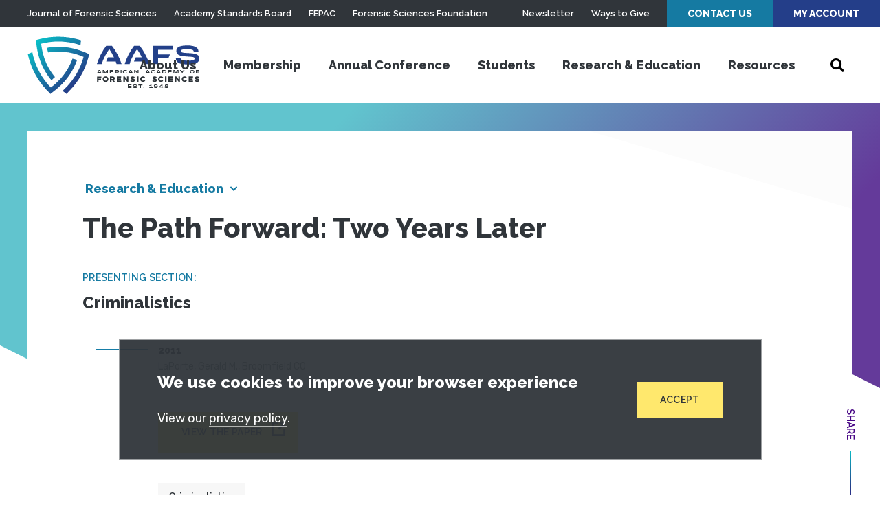

--- FILE ---
content_type: application/javascript
request_url: https://prism.app-us1.com/?a=612765176&u=https%3A%2F%2Fwww.aafs.org%2Fresearch%2Fpath-forward-two-years-later
body_size: 123
content:
window.visitorGlobalObject=window.visitorGlobalObject||window.prismGlobalObject;window.visitorGlobalObject.setVisitorId('2a6f0afb-2ada-4afe-87c1-a86b3c2f2d8d', '612765176');window.visitorGlobalObject.setWhitelistedServices('tracking', '612765176');